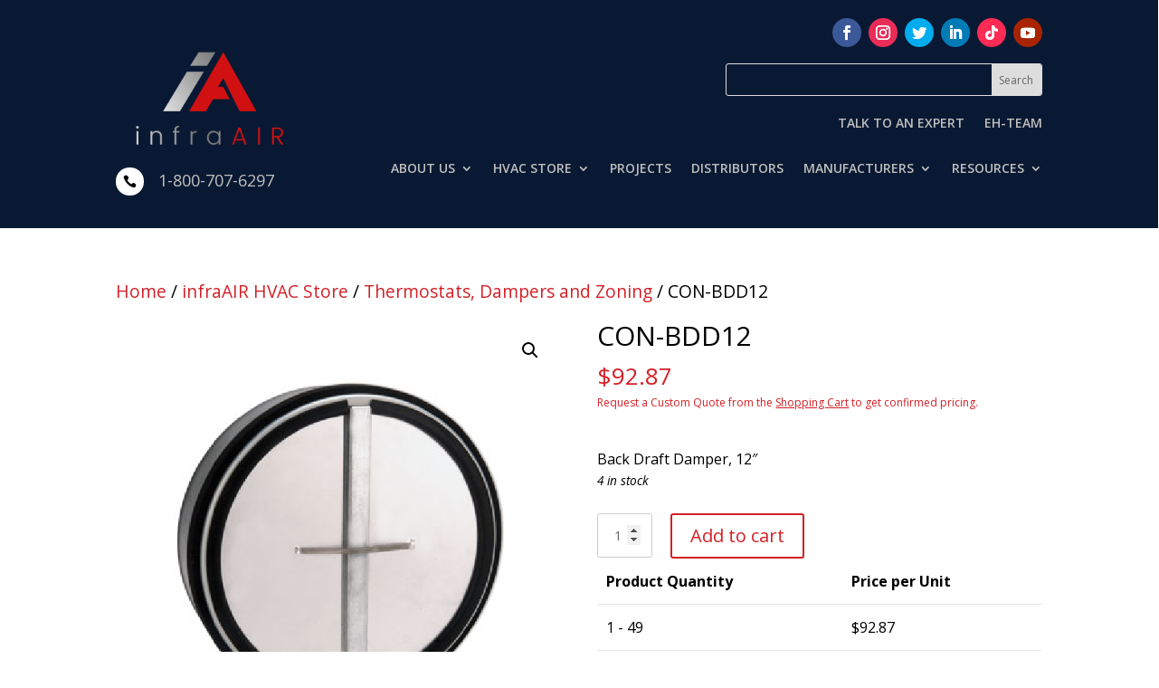

--- FILE ---
content_type: text/css
request_url: https://infraair.ca/wp-content/plugins/wp-progression-player/assets/genericons/genericons/genericons.css
body_size: 14559
content:
/**

	Genericons

*/


/* IE8 and below use EOT and allow cross-site embedding. 
   IE9 uses WOFF which is base64 encoded to allow cross-site embedding.
   So unfortunately, IE9 will throw a console error, but it'll still work.
   When the font is base64 encoded, cross-site embedding works in Firefox */
@font-face {
  font-family: "Genericons";
  src: url("./Genericons.eot");
  src: url("./Genericons.eot?#iefix") format("embedded-opentype"),
	   url([data-uri]),
       url("./Genericons.woff") format("woff"),
       url("./Genericons.ttf") format("truetype"),
       url("./Genericons.svg#Genericons") format("svg");
  font-weight: normal;
  font-style: normal;
}

@media screen and (-webkit-min-device-pixel-ratio:0) {
  @font-face {
    font-family: "Genericons";
    src: url("./Genericons.svg#Genericons") format("svg");
  }
}


/**
 * All Genericons
 */

.genericon {
	font-size: 16px;
	vertical-align: top;
	text-align: center;
	-moz-transition: color .1s ease-in 0;
	-webkit-transition: color .1s ease-in 0;
	display: inline-block;
	font-family: "Genericons";
	font-style: normal;
	font-weight: normal;
	font-variant: normal;
	line-height: 1;
	text-decoration: inherit;
	text-transform: none;
	-moz-osx-font-smoothing: grayscale;
	-webkit-font-smoothing: antialiased;
	speak: none;
}


/**
 * Individual icons
 */

.genericon-404:before { content: "\f423"; }
.genericon-aside:before { content: "\f101"; }
.genericon-attachment:before { content: "\f416"; }
.genericon-audio:before { content: "\f109"; }
.genericon-bold:before { content: "\f471"; }
.genericon-book:before { content: "\f444"; }
.genericon-cart:before { content: "\f447"; }
.genericon-category:before { content: "\f301"; }
.genericon-chat:before { content: "\f108"; }
.genericon-checkmark:before { content: "\f418"; }
.genericon-close:before { content: "\f405"; }
.genericon-close-alt:before { content: "\f406"; }
.genericon-cloud:before { content: "\f426"; }
.genericon-cloud-download:before { content: "\f440"; }
.genericon-cloud-upload:before { content: "\f441"; }
.genericon-code:before { content: "\f462"; }
.genericon-codepen:before { content: "\f216"; }
.genericon-cog:before { content: "\f445"; }
.genericon-collapse:before { content: "\f432"; }
.genericon-comment:before { content: "\f300"; }
.genericon-day:before { content: "\f305"; }
.genericon-digg:before { content: "\f221"; }
.genericon-document:before { content: "\f443"; }
.genericon-dot:before { content: "\f428"; }
.genericon-downarrow:before { content: "\f502"; }
.genericon-draggable:before { content: "\f436"; }
.genericon-dribbble:before { content: "\f201"; }
.genericon-dropbox:before { content: "\f225"; }
.genericon-dropdown:before { content: "\f433"; }
.genericon-dropdown-left:before { content: "\f434"; }
.genericon-edit:before { content: "\f411"; }
.genericon-ellipsis:before { content: "\f476"; }
.genericon-expand:before { content: "\f431"; }
.genericon-external:before { content: "\f442"; }
.genericon-facebook:before { content: "\f203"; }
.genericon-facebook-alt:before { content: "\f204"; }
.genericon-fastforward:before { content: "\f458"; }
.genericon-feed:before { content: "\f413"; }
.genericon-flag:before { content: "\f468"; }
.genericon-flickr:before { content: "\f211"; }
.genericon-foursquare:before { content: "\f226"; }
.genericon-fullscreen:before { content: "\f474"; }
.genericon-gallery:before { content: "\f103"; }
.genericon-github:before { content: "\f200"; }
.genericon-googleplus:before { content: "\f206"; }
.genericon-googleplus-alt:before { content: "\f218"; }
.genericon-heart:before { content: "\f461"; }
.genericon-help:before { content: "\f457"; }
.genericon-hide:before { content: "\f404"; }
.genericon-hierarchy:before { content: "\f505"; }
.genericon-home:before { content: "\f409"; }
.genericon-image:before { content: "\f102"; }
.genericon-info:before { content: "\f455"; }
.genericon-instagram:before { content: "\f215"; }
.genericon-italic:before { content: "\f472"; }
.genericon-key:before { content: "\f427"; }
.genericon-leftarrow:before { content: "\f503"; }
.genericon-link:before { content: "\f107"; }
.genericon-linkedin:before { content: "\f207"; }
.genericon-linkedin-alt:before { content: "\f208"; }
.genericon-location:before { content: "\f417"; }
.genericon-lock:before { content: "\f470"; }
.genericon-mail:before { content: "\f410"; }
.genericon-maximize:before { content: "\f422"; }
.genericon-menu:before { content: "\f419"; }
.genericon-minimize:before { content: "\f421"; }
.genericon-month:before { content: "\f307"; }
.genericon-next:before { content: "\f429"; }
.genericon-notice:before { content: "\f456"; }
.genericon-paintbrush:before { content: "\f506"; }
.genericon-path:before { content: "\f219"; }
.genericon-pause:before { content: "\f448"; }
.genericon-phone:before { content: "\f437"; }
.genericon-picture:before { content: "\f473"; }
.genericon-pinned:before { content: "\f308"; }
.genericon-pinterest:before { content: "\f209"; }
.genericon-pinterest-alt:before { content: "\f210"; }
.genericon-play:before { content: "\f452"; }
.genericon-plugin:before { content: "\f439"; }
.genericon-pocket:before { content: "\f224"; }
.genericon-polldaddy:before { content: "\f217"; }
.genericon-portfolio:before { content: "\f460"; }
.genericon-previous:before { content: "\f430"; }
.genericon-print:before { content: "\f469"; }
.genericon-quote:before { content: "\f106"; }
.genericon-reddit:before { content: "\f222"; }
.genericon-refresh:before { content: "\f420"; }
.genericon-reply:before { content: "\f412"; }
.genericon-reply-alt:before { content: "\f466"; }
.genericon-reply-single:before { content: "\f467"; }
.genericon-rewind:before { content: "\f459"; }
.genericon-rightarrow:before { content: "\f501"; }
.genericon-search:before { content: "\f400"; }
.genericon-send-to-phone:before { content: "\f438"; }
.genericon-send-to-tablet:before { content: "\f454"; }
.genericon-share:before { content: "\f415"; }
.genericon-show:before { content: "\f403"; }
.genericon-sitemap:before { content: "\f507"; }
.genericon-skip-ahead:before { content: "\f451"; }
.genericon-skip-back:before { content: "\f450"; }
.genericon-skype:before { content: "\f220"; }
.genericon-spam:before { content: "\f424"; }
.genericon-standard:before { content: "\f100"; }
.genericon-star:before { content: "\f408"; }
.genericon-status:before { content: "\f105"; }
.genericon-stop:before { content: "\f449"; }
.genericon-stumbleupon:before { content: "\f223"; }
.genericon-subscribe:before { content: "\f463"; }
.genericon-subscribed:before { content: "\f465"; }
.genericon-summary:before { content: "\f425"; }
.genericon-tablet:before { content: "\f453"; }
.genericon-tag:before { content: "\f302"; }
.genericon-time:before { content: "\f303"; }
.genericon-top:before { content: "\f435"; }
.genericon-trash:before { content: "\f407"; }
.genericon-tumblr:before { content: "\f214"; }
.genericon-twitter:before { content: "\f202"; }
.genericon-unapprove:before { content: "\f446"; }
.genericon-unsubscribe:before { content: "\f464"; }
.genericon-unzoom:before { content: "\f401"; }
.genericon-uparrow:before { content: "\f500"; }
.genericon-user:before { content: "\f304"; }
.genericon-video:before { content: "\f104"; }
.genericon-vimeo:before { content: "\f212"; }
.genericon-warning:before { content: "\f414"; }
.genericon-website:before { content: "\f475"; }
.genericon-week:before { content: "\f306"; }
.genericon-wordpress:before { content: "\f205"; }
.genericon-xpost:before { content: "\f504"; }
.genericon-youtube:before { content: "\f213"; }
.genericon-zoom:before { content: "\f402"; }






--- FILE ---
content_type: text/plain
request_url: https://www.google-analytics.com/j/collect?v=1&_v=j102&a=1544529447&t=pageview&_s=1&dl=https%3A%2F%2Finfraair.ca%2Fproduct%2Fcon-bdd12%2F&ul=en-us%40posix&dt=CON-BDD12%20-%20infraAIR%20HVAC%20Products&sr=1280x720&vp=1280x720&_u=YEBAAEABAAAAACAAI~&jid=288758820&gjid=1131579164&cid=457914386.1769345835&tid=UA-154175487-93&_gid=1417739089.1769345835&_r=1&_slc=1&gtm=45He61m0n81TRHM2GMza200&gcd=13l3l3l3l1l1&dma=0&tag_exp=103116026~103200004~104527906~104528501~104684208~104684211~105391253~115938465~115938469~116682875~116988315~117041588&z=169593915
body_size: -449
content:
2,cG-4PK41CST90